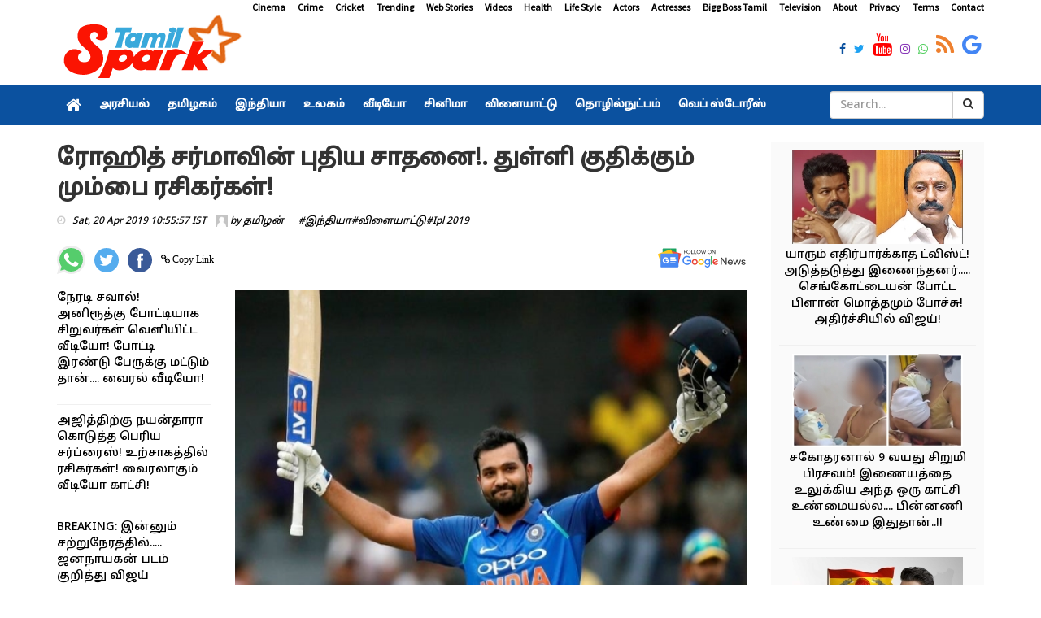

--- FILE ---
content_type: text/html; charset=utf-8
request_url: https://www.tamilspark.com/sports/rohit-sharma-got-new-record
body_size: 13937
content:


<!DOCTYPE html>
<html lang="en-US" prefix="og:https://ogp.me/ns#">
   <head><meta charset="UTF-8" /><meta id="viewport" name="viewport" content="width=device-width" /><meta name="robots" content="max-image-preview:large" /><meta name="author" content="தமிழன் "><meta property="og:locale" content="en_US" />
      <meta property="og:site_name" content="Tamil Spark" />
      <meta property="og:type" content="article" /><meta property="og:title" content="ரோஹித் சர்மாவின் புதிய சாதனை!. துள்ளி குதிக்கும் மும்பை ரசிகர்கள்!" /><meta property="og:description" content="Rohit sharma got new record" /><meta property="og:url" content="https://www.tamilspark.com/sports/rohit-sharma-got-new-record" /><meta property="og:image" content="https://cdn.tamilspark.com/large/large_rohit-s-18326.jpg" /><meta property="og:image:secure_url" content="https://cdn.tamilspark.com/large/large_rohit-s-18326.jpg" /><meta property="og:image:width" content="650" /><meta property="og:image:height" content="330" /><meta property="article:tag" content="rohit sarma" /><meta property="article:tag" content="IPL 2019" /><meta property="article:tag" content="new record" /><meta name="description" content="Rohit sharma got new record" /><meta name="keywords" content="rohit sarma,IPL 2019,new record" /><link rel="canonical" href="https://www.tamilspark.com/sports/rohit-sharma-got-new-record"><meta property="article:published_time" content="2019-04-20T10:55:57+05:30" /><meta property="article:modified_time" content="2019-04-20T10:55:57+05:30" />
      <meta property="article:publisher" content="https://www.facebook.com/TamilSparkNews" />
      <meta name="twitter:url" content="https://www.tamilspark.com/sports/rohit-sharma-got-new-record"><meta name="twitter:card" content="summary_large_image" />
      <meta name="twitter:site" content="@TamilSparkNews" />
      <meta name="twitter:domain" content="www.tamilspark.com" />
      <meta name="twitter:title" content="ரோஹித் சர்மாவின் புதிய சாதனை!. துள்ளி குதிக்கும் மும்பை ரசிகர்கள்!" /><meta name="twitter:description" content="Rohit sharma got new record" />
      <meta name="twitter:creator" content="@TamilSparkNews" />
      <meta name="twitter:image" content="https://cdn.tamilspark.com/large/large_rohit-s-18326.jpg" /><meta name="twitter:label1" content="Written by" /><meta name="twitter:data1" content="தமிழன் " />
      <meta name="msapplication-TileImage" content="https://www.tamilspark.com/img/270x270.png" />
      <script type="application/ld+json" class="aioseo-schema">{"@context":"https:\/\/schema.org","@graph":[{"@type":"WebSite","@id":"https:\/\/www.tamilspark.com\/#website","url":"https:\/\/www.tamilspark.com\/","name":"Tamil Spark","description":"Tamil Spark is a live tamil news portal offering latest tamil news, cinena cinema news, politics, sports, technology, health tips and more","inLanguage":"en-US","publisher":{"@id":"https:\/\/www.tamilspark.com\/#organization"}},{"@type":"Organization","@id":"https:\/\/www.tamilspark.com\/#organization","name":"Tamil Spark","url":"https:\/\/www.tamilspark.com\/","logo":{"@type":"ImageObject","@id":"https:\/\/www.tamilspark.com\/#organizationLogo","url":"https:\/\/www.tamilspark.com\/img\/logo.png","width":96,"height":96,"caption":"Tamil Spark"},"image":{"@id":"https:\/\/www.tamilspark.com\/#organizationLogo"},"sameAs":["https:\/\/www.facebook.com\/TamilSparkNews","https:\/\/twitter.com\/TamilSparkNews","https:\/\/www.instagram.com\/TamilSparkNews","https:\/\/www.youtube.com\/channel\/TamilSparkNews"]},{"@type":"BreadcrumbList","@id":"https:\/\/www.tamilspark.com\/sports\/rohit-sharma-got-new-record\/#breadcrumblist","itemListElement":[{"@type":"ListItem","@id":"https:\/\/www.tamilspark.com\/#listItem","position":1,"item":{"@type":"WebPage","@id":"https:\/\/www.tamilspark.com\/","name":"Home","description":"Tamil Spark provides latest Tamil cinema news, trailers, latest tamil cinema seithigal, latest news in tamil cinema","url":"https:\/\/www.tamilspark.com\/"},"nextItem":"https:\/\/www.tamilspark.com\/sports\/rohit-sharma-got-new-record\/#listItem"},{"@type":"ListItem","@id":"https:\/\/www.tamilspark.com\/sports\/rohit-sharma-got-new-record\/#listItem","position":2,"item":{"@type":"WebPage","@id":"https:\/\/www.tamilspark.com\/sports\/rohit-sharma-got-new-record\/","name":"ரோஹித் சர்மாவின் புதிய சாதனை!. துள்ளி குதிக்கும் மும்பை ரசிகர்கள்!","description":"Rohit sharma got new record","url":"https:\/\/www.tamilspark.com\/sports\/rohit-sharma-got-new-record\/"},"previousItem":"https:\/\/www.tamilspark.com\/#listItem"}]},{"@type":"Person","@id":"https:\/\/www.tamilspark.com\/author\/pandi\/#author","url":"https:\/\/www.tamilspark.com\/author\/pandi\/","name":"தமிழன் ","image":{"@type":"ImageObject","@id":"https:\/\/www.tamilspark.com\/sports\/rohit-sharma-got-new-record\/#authorImage","url":"https:\/\/www.tamilspark.com\/img\/avatar.png","width":96,"height":96,"caption":"தமிழன் "},"sameAs":["https:\/\/www.facebook.com\/TamilSparkNews","https:\/\/twitter.com\/TamilSparkNews","https:\/\/www.instagram.com\/TamilSparkNews","https:\/\/www.youtube.com\/channel\/TamilSparkNews"]},{"@type":"WebPage","@id":"https:\/\/www.tamilspark.com\/sports\/rohit-sharma-got-new-record\/#webpage","url":"https:\/\/www.tamilspark.com\/sports\/rohit-sharma-got-new-record\/","name":"ரோஹித் சர்மாவின் புதிய சாதனை!. துள்ளி குதிக்கும் மும்பை ரசிகர்கள்! - Tamil Spark","description":"Rohit sharma got new record","inLanguage":"en-US","isPartOf":{"@id":"https:\/\/www.tamilspark.com\/#website"},"breadcrumb":{"@id":"https:\/\/www.tamilspark.com\/sports\/rohit-sharma-got-new-record\/#breadcrumblist"},"author":"https:\/\/www.tamilspark.com\/author\/pandi\/#author","creator":"https:\/\/www.tamilspark.com\/author\/pandi\/#author","image":{"@type":"ImageObject","@id":"https:\/\/www.tamilspark.com\/#mainImage","url":"https://cdn.tamilspark.com/large/large_rohit-s-18326.jpg","width":1200,"height":627},"primaryImageOfPage":{"@id":"https:\/\/www.tamilspark.com\/sports\/rohit-sharma-got-new-record\/#mainImage"},"datePublished":"2019-04-20T10:55:57+05:30","dateModified":"2019-04-20T10:55:57+05:30"},{"@type":"NewsArticle","@id":"https:\/\/www.tamilspark.com\/sports\/rohit-sharma-got-new-record\/#newsarticle","name":"ரோஹித் சர்மாவின் புதிய சாதனை!. துள்ளி குதிக்கும் மும்பை ரசிகர்கள்! - Tamil Spark","description":"Rohit sharma got new record","inLanguage":"en-US","headline":"ரோஹித் சர்மாவின் புதிய சாதனை!. துள்ளி குதிக்கும் மும்பை ரசிகர்கள்!","author":{"@id":"https:\/\/www.tamilspark.com\/author\/pandi\/#author"},"publisher":{"@id":"https:\/\/www.tamilspark.com\/#organization"},"datePublished":"2019-04-20T10:55:57+05:30","dateModified":"2019-04-20T10:55:57+05:30","articleSection":"rohit sarma,IPL 2019,new record","mainEntityOfPage":{"@id":"https:\/\/www.tamilspark.com\/sports\/rohit-sharma-got-new-record\/#webpage"},"isPartOf":{"@id":"https:\/\/www.tamilspark.com\/sports\/rohit-sharma-got-new-record\/#webpage"},"image":{"@type":"ImageObject","@id":"https:\/\/www.tamilspark.com\/#articleImage","url":"https://cdn.tamilspark.com/large/large_rohit-s-18326.jpg","width":1200,"height":627},"dateline":"Published on April 19, 2019."}]}</script>
      <link rel="shortlink" href="https://www.tamilspark.com/sports/rohit-sharma-got-new-record" /><link rel="amphtml" href="https://www.tamilspark.com/amp/sports/rohit-sharma-got-new-record"/>
      <link async rel="stylesheet" href="../css/production.css">
      <!--For param enableGoogleAnalytics-->
              <!-- Google tag (gtag.js) -->
<script async src="https://www.googletagmanager.com/gtag/js?id=G-YW37WC3WZR"></script>
<script>
  window.dataLayer = window.dataLayer || [];
  function gtag(){dataLayer.push(arguments);}
  gtag('js', new Date());

  gtag('config', 'G-YW37WC3WZR');
</script>
      <script async src="https://pagead2.googlesyndication.com/pagead/js/adsbygoogle.js"></script>        
      <link rel="dns-prefetch" href="//s.w.org" /><link rel="preconnect" href="https://fonts.googleapis.com" /><link rel="preconnect" href="https://fonts.gstatic.com" crossorigin="" /><link href="https://fonts.googleapis.com/css2?family=Source+Sans+Pro&amp;family=Noto+Sans+Tamil:wght@500&amp;display=swap" rel="stylesheet" />
      <link rel="alternate" type="application/rss+xml" title="Tamil Spark Cinema Feed" href="https://www.tamilspark.com/feed/cinema/" />
      <link rel="shortcut icon" type="image/ico" href="../favicon.png" />
      <link rel="icon" href="https://www.tamilspark.com/img/32x32.png" sizes="32x32" />
      <link rel="icon" href="https://www.tamilspark.com/img/192x192.png" sizes="192x192" />
      <link rel="apple-touch-icon" href="https://www.tamilspark.com/img/180x180.png" />
   <title>
	ரோஹித் சர்மாவின் புதிய சாதனை!. துள்ளி குதிக்கும் மும்பை ரசிகர்கள்! - Tamil Spark
</title></head>
   <body>
      <div id="divDesktopDesign" class="body-inner">
         
<style>
.sidebar .review-widget ul.review-posts-list li img {
    width: 210px !important;
    height: 115px !important;
}
ul.post-tags li a, .post-tags li
{
color:#000 !important;
}
.site-tags a
{
padding-right:20px !important;
padding-left:5px !important;
}
.fa-facebook, .fa-twitter, .fa-instagram, .fa-whatsapp, .footer-social-icons li
{
font-size:14px !important;
}
.entry-content p a{
color:#0b519f !important;
}
.entry-content p a:hover{
color:#f44336 !important;
}
.entry-content h2
{
font-size:18px !important;
font-weight:700;
}
.entry-content p
{
text-align:inherit;
font-size: 16px !important;
}
.entry-content h3
{
font-size: 18px;
font-weight: 600;
}

</style>
<div id="container" class="active">
            <header class="clearfix third-style">
                <div class="row logo-advertisement-cstm hidden-lg hidden-md text-center">
                    <div class="col-md-12">
                        <a title="Tamil Spark" class="navbar-cstm-brand" href="../">
                            <img width="228" height="87" alt="Tamil Spark" src="../img/logo.png">
                        </a>
                    </div>
                </div>
                <!-- Top line -->
                <div class="top-line">
                    <div class="container">
                        <div class="row">
                            <div class="col-md-12 text-right">
                                <ul class="ulMenu">
                                    <li>
                                        <a title="Cinema" href="../category/cinema">Cinema</a>
                                    </li>
                                    <li>
                                        <a title="Crime" href="../category/crime">Crime</a>
                                    </li>
                                    <li>
                                        <a titile="Sports" href="../topic/cricket">Cricket</a>
                                    </li>
                                    <li>
                                        <a title="Trending" href="../topic/trending">Trending</a>
                                    </li>
                                    <li>
                                        <a title="Web Stories" href="../category/web-stories">Web Stories</a>
                                    </li>
                                    <li>
                                        <a title="Videos" href="../videos/">Videos</a>
                                    </li>
                                    <li>
                                        <a title="Health" href="../category/health">Health</a>
                                    </li>
                                    <li>
                                        <a title="Life Style" href="../category/life-style">Life Style</a>
                                    </li>
                                    <li>
                                        <a title="Actors" href="../topic/actors">Actors</a>
                                    </li>
                                    <li>
                                        <a title="Actresses" href="../topic/actress">Actresses</a>
                                    </li>
                                    <li>
                                        <a title="Bigg Boss Tamil" href="../topic/bigg-boss">Bigg Boss Tamil</a>
                                    </li>
                                    <li>
                                        <a title="Television" href="../topic/television">Television</a>
                                    </li>
                                    <li>
                                        <a title="About Tamilspark" href="../public/about.aspx">About</a>
                                    </li>
                                    <li>
                                        <a title="Privacy Tamilspark" href="../public/privacy.aspx">Privacy</a>
                                    </li>
                                    <li>
                                        <a title="Terms Tamilspark" href="../public/terms.aspx">Terms</a>
                                    </li>
                                    <li>
                                        <a title="Contact Tamilspark" href="../public/contact.aspx">Contact</a>
                                    </li>
                                </ul>
                            </div>
                        </div>
                        <div class="row">
                            <div class="col-md-2">
                                <a href="../" title="Tamil Spark">
                                    <img height="87" alt="Tamilspark Logo" src="../img/logo.png" width="228">
                                </a>
                            </div>
                            <div class="col-md-10">
                                <div class="row">
                                    <div class="col-md-12">
                                        <div class="row">
                                            <div class="col-md-12">
                                                <ul class="social-icons">
                                                    <li>
                                                        <a title="Tamil Spark Facebook" href="https://www.facebook.com/TamilSparkNews" target="_blank">
                                                            <span class="fa fa-facebook"></span>
                                                        </a>
                                                    </li>
                                                    <li>
                                                        <a title="Tamil Spark Twitter" href="https://twitter.com/TamilSparkNews" target="_blank">
                                                            <span class="fa fa-twitter"></span>
                                                        </a>
                                                    </li>
                                                    <li>
                                                        <a title="Tamil Spark YouTube" href="https://youtube.com/" target="_blank">
                                                            <span class="fa fa-youtube"></span>
                                                        </a>
                                                    </li>
                                                    <li>
                                                        <a title="Tamil Spark Instagram" href="https://instagram.com/TamilSparkNews" target="_blank">
                                                            <span class="fa fa-instagram"></span>
                                                        </a>
                                                    </li>
                                                    <li>
                                                        <a title="Tamil Spark WhatsApp" href="https://facebook.com/TamilSparkNews" target="_blank">
                                                            <span class="fa fa-whatsapp"></span>
                                                        </a>
                                                    </li>
                                                    <li>
                                                        <a title="Tamil Spark RSS Feed" href="../feed/latest" target="_blank">
                                                            <span class="fa fa-rss"></span>
                                                        </a>
                                                    </li>
                                                    <li>
                                                        <a title="Tamil Spark Google News" href="https://news.google.com/publications/CAAqBwgKMLaijwsw6a-iAw?hl=ta&gl=IN&ceid=IN%3Ata" target="_blank">
                                                            <span class="fa fa-google"></span>
                                                        </a>
                                                    </li>
                                                </ul>
                                            </div>
                                        </div>
                                    </div>
                                </div>
                            </div>
                        </div>
                    </div>
                </div>
                <!-- End Top line -->
                <!-- Bootstrap navbar -->
                <nav class="navbar navbar-default navbar-static-top" role="navigation">
                    <!-- navbar list container -->
                    <div class="nav-list-container">
                        <div class="container">
                            <!-- Brand and toggle get grouped for better mobile display -->
                            <div class="row hidden-lg hidden-md cls-nav-mbl">
                                <div class="mdl-layout__tab-bar biz-layout-tab-bar">
                                    <a title="Tamil Spark" class="mdl-layout__tab" href="../"><span class="fa fa-home"></span></a>
                                    <a title="Tamil Spark Web Stories" class="mdl-layout__tab" href="../category/web-stories">Web Stories</a>
                                    <a title="Tamil Nadu" class="mdl-layout__tab" href="../category/tamilnadu">தமிழகம்</a>
                                    <a title="India" class="mdl-layout__tab" href="../category/india">இந்தியா </a>
                                    <a title="Cinema" class="mdl-layout__tab" href="../category/cinema">சினிமா</a>
                                    <a title="Sports" class="mdl-layout__tab" href="../category/sports">விளையாட்டு</a>
                                    <a title="Health" class="mdl-layout__tab" href="../category/health">மருத்துவம்</a>
                                </div>
                            </div>
                            <!-- Collect the nav links, forms, and other content for toggling -->
                            <div class="collapse navbar-collapse asianet-mbl-bg" id="bs-example-navbar-collapse-1">
                                <ul id="ulTamilNav" class="nav navbar-nav">
                                    <li>
                                        <a title="Tamil Spark" class="world" href="../">
                                            <span class="fa fa-home"></span>
                                        </a>
                                    </li>
                                    <li class="drop">
                                        <a title="Politics" class="home" href="../category/politics">அரசியல் </a>
                                    </li>
                                    <li>
                                        <a title="Tamil Nadu" class="travel" href="../category/tamilnadu">தமிழகம்</a>
                                    </li>
                                    <li>
                                        <a title="India" class="travel" href="../category/india">இந்தியா</a>
                                    </li>
                                    <li>
                                        <a title="World" class="tech" href="../category/world">உலகம்</a>
                                    </li>
                                    <li>
                                        <a title="Videos" class="fashion" href="../videos">வீடியோ</a>
                                    </li>
                                    <li>
                                        <a title="Cinema" class="video" href="../category/cinema">சினிமா</a>
                                    </li>
                                    <li>
                                        <a title="Sports" class="food" href="../category/sports">விளையாட்டு</a>
                                    </li>
                                    <li>
                                        <a title="Technology" class="food" href="../category/technology">தொழில்நுட்பம்</a>
                                    </li>
                                    <li>
                                        <a title="Web Stories" class="food" href="../category/web-stories">வெப் ஸ்டோரீஸ்</a>
                                    </li>
                                </ul>
                                <div class="col-md-2 col-lg-2 col-sm-3 col-md-3 searchBox">
                                    <div class="input-group">
                                        <input name="txtSearch" type="text" id="txtSearch" class="form-control" placeholder="Search...">
                                        <div class="input-group-btn">
                                            <a id="lnkBtnSearch" class="btn btn-default" href="../">
                                                <i class="fa fa-search"></i>
                                            </a>
                                        </div>
                                    </div>
                                </div>
                            </div>
                            <!-- /.navbar-collapse -->
                        </div>
                    </div>
                    <!-- End navbar list container -->
                </nav>
                <!-- End Bootstrap navbar -->
            </header>
        </div>
         <section class="block-wrapper">
            <div class="container">
               <div class="row">
                  <div class="col-lg-9 col-md-9 col-sm-12 col-xs-12">
                     <div class="single-post">
                         
                        <div class="post-title-area post-title">
                           <h1>
                              ரோஹித் சர்மாவின் புதிய சாதனை!. துள்ளி குதிக்கும் மும்பை ரசிகர்கள்!
                           </h1>
                            
                            <ul class="post-tags">
                                <li><i class="fa fa-clock-o"></i><span>Sat, 20 Apr 2019 10:55:57 IST</span></li>
                                <li><span><img alt="Author" src="../img/avatar.png" height="15" width="15"> by
                                    <a id="hylnkAuthor" href="https://www.tamilspark.com/author/pandi">தமிழன் </a></span>
                                </li>
                                <li></li><li><a class='post-cat' title='இந்தியா' href='https://www.tamilspark.com/category/india'> #இந்தியா</a><a class='post-cat' title='விளையாட்டு' href='https://www.tamilspark.com/category/sports'> #விளையாட்டு</a><a class='post-cat' title='Ipl 2019' href='https://www.tamilspark.com/category/ipl'> #Ipl 2019</a></li>
                            </ul>
							<br/>
                            

<div class="row">
                                <div class="col-md-12 col-sm-12">
                                    <ul class="post-tags">
                                        <li>
                                            <a href="whatsapp://send?text=%e0%ae%b0%e0%af%8b%e0%ae%b9%e0%ae%bf%e0%ae%a4%e0%af%8d+%e0%ae%9a%e0%ae%b0%e0%af%8d%e0%ae%ae%e0%ae%be%e0%ae%b5%e0%ae%bf%e0%ae%a9%e0%af%8d+%e0%ae%aa%e0%af%81%e0%ae%a4%e0%ae%bf%e0%ae%af+%e0%ae%9a%e0%ae%be%e0%ae%a4%e0%ae%a9%e0%af%88!.+%e0%ae%a4%e0%af%81%e0%ae%b3%e0%af%8d%e0%ae%b3%e0%ae%bf+%e0%ae%95%e0%af%81%e0%ae%a4%e0%ae%bf%e0%ae%95%e0%af%8d%e0%ae%95%e0%af%81%e0%ae%ae%e0%af%8d+%e0%ae%ae%e0%af%81%e0%ae%ae%e0%af%8d%e0%ae%aa%e0%af%88+%e0%ae%b0%e0%ae%9a%e0%ae%bf%e0%ae%95%e0%ae%b0%e0%af%8d%e0%ae%95%e0%ae%b3%e0%af%8d!: https://www.tamilspark.com/sports/rohit-sharma-got-new-record" id="UCShareOptions_whatsappshare" rel="nofollow" onclick="openWindow(this);return false;" title="Share on WhatsApp">
                  <img width="35" height="35" src="../img/whatsapp.svg" alt="Share on WhatsApp"></a>
                                        </li>
                                        <li>
                                            <a href="https://twitter.com/share?url=https://www.tamilspark.com/sports/rohit-sharma-got-new-record" id="UCShareOptions_twittershare" rel="nofollow" onclick="openWindow(this);return false;" title="Share on Twitter">
                  <img width="30" height="30" src="../img/twitter.svg" alt="Share on Twitter"></a>
                                        </li>
                                        <li>
                                            <a href="http://www.facebook.com/share.php?u=https://www.tamilspark.com/sports/rohit-sharma-got-new-record" id="UCShareOptions_facebookshare" rel="nofollow" onclick="openWindow(this);return false;" title="Share on Facebook">
                  <img width="30" height="30" src="../img/facebook.svg" alt="Share on Facebook"></a>
                                        </li>
                                        <li>
                                            <span class="fa fa-link" id="spnCopyLink" onclick="CopyLink();"> Copy Link</span>
                                            </li>
                                        <li class="float-right">
                                            <a title="Tamil Spark Google News" href="https://news.google.com/publications/CAAqBwgKMLaijwsw6a-iAw?hl=ta&amp;gl=IN&amp;ceid=IN%3Ata" target="_blank">
                  <img width="110" height="31" src="../img/google-news.svg" alt="Follow on Google news"></a>
                                        </li>
                                    </ul>
                                </div>
                            </div>
<script>
      function openWindow(t) { window.open(t.href, "", "menubar=no,toolbar=no,resizable=yes,scrollbars=yes,height=600,width=600") }
</script>
                            
                        </div>
                         <br />
                         <div class="row">
                             <div class="col-md-3 hidden-sm hidden-xs">
                                 <div class="sidebar sidebar-dt large-sidebar">
                                     <div class="widget post-widget">
                                         <div class="widget review-widget">
                                             
<ul class="list-posts">
    
            <li>
                <div class="post-content">
                    <p>
                        <a id="UCCinema_rptrList_HyperLink1_0" title="Kids-challenge-anirudh-viral-video" href="../cinema/kids-challenge-anirudh-viral-video">நேரடி சவால்! அனிரூத்கு போட்டியாக சிறுவர்கள் வெளியிட்ட வீடியோ! போட்டி இரண்டு பேருக்கு மட்டும் தான்....  வைரல் வீடியோ! </a>
                    </p>
                </div>
            </li>
        
            <li>
                <div class="post-content">
                    <p>
                        <a id="UCCinema_rptrList_HyperLink1_1" title="Nayanthara-ajith-car-race-dubai-viral-video" href="../cinema/nayanthara-ajith-car-race-dubai-viral-video">அஜித்திற்கு நயன்தாரா கொடுத்த பெரிய சர்ப்ரைஸ்! உற்சாகத்தில் ரசிகர்கள்!  வைரலாகும் வீடியோ காட்சி! </a>
                    </p>
                </div>
            </li>
        
            <li>
                <div class="post-content">
                    <p>
                        <a id="UCCinema_rptrList_HyperLink1_2" title="Jananayagan-censor-case-supreme-court-hearing" href="../cinema/jananayagan-censor-case-supreme-court-hearing">BREAKING: இன்னும் சற்றுநேரத்தில்..... ஜனநாயகன் படம் குறித்து விஜய் ரசிகர்களுக்கு காத்திருக்கும் சர்ப்ரைஸ்!!!</a>
                    </p>
                </div>
            </li>
        
            <li>
                <div class="post-content">
                    <p>
                        <a id="UCCinema_rptrList_HyperLink1_3" title="Fan-dies-during-movie-screening-hyderabad-theatre" href="../cinema/fan-dies-during-movie-screening-hyderabad-theatre">பெரும் அதிர்ச்சி! படம் பார்த்து கொண்டிருக்கும் போது தியேட்டரில் உயிரைவிட்ட ரசிகர்! </a>
                    </p>
                </div>
            </li>
        
            <li>
                <div class="post-content">
                    <p>
                        <a id="UCCinema_rptrList_HyperLink1_4" title="Vidyut-jammwal-nude-tree-climb-video" href="../cinema/vidyut-jammwal-nude-tree-climb-video">உடம்பில் ஒட்டு துணி கூட இல்லாமல் நிர்வாணமாக மரம் ஏறிய அஜித், விஜய் பட வில்லன்! அதிர்ந்துபோன ரசிகர்கள்.. வைரலாகும் சர்ச்சை வீடியோ!!!</a>
                    </p>
                </div>
            </li>
        
            <li>
                <div class="post-content">
                    <p>
                        <a id="UCCinema_rptrList_HyperLink1_5" title="Pandian-stores-jewellery-truth-police-investigation" href="../cinema/pandian-stores-jewellery-truth-police-investigation">என்னது... 80 பவுன் நகை கவரிங்-ஆ! மயில் அம்மா போட்ட பலே நாடகம்! மீனா கொடுத்த பதிலடி! அதிர்ச்சியில் பாண்டியன் ஸ்டோர்ஸ் குடும்ப வீடியோ!  </a>
                    </p>
                </div>
            </li>
        
            <li>
                <div class="post-content">
                    <p>
                        <a id="UCCinema_rptrList_HyperLink1_6" title="Sa-re-ga-ma-pa-pavithra-20-lakh-land-gift" href="../cinema/sa-re-ga-ma-pa-pavithra-20-lakh-land-gift">மகிழ்ச்சியின் உச்சத்தில் சரிகமப சீசன் 5 போட்டியாளர் பவித்ரா! அவருக்கு 20 லட்சம் மதிப்புள்ள பெரிய வீட்டை பரிசாக கொடுத்த நிறுவனம்! வெளியான வீடியோ! </a>
                    </p>
                </div>
            </li>
        
            <li>
                <div class="post-content">
                    <p>
                        <a id="UCCinema_rptrList_HyperLink1_7" title="Lollu-sabha-venkat-raj-death-cinema-debate" href="../cinema/lollu-sabha-venkat-raj-death-cinema-debate">பணக்காரனா செத்தால் தான் மனிதர்கள் சாவுக்கு கூட வருவாங்களா....  சிரிக்க வச்சவர் இறப்புக்கு அழ கூட ஆளில்லை! வீடியோவை வெளியிட்டு காதல் சுகுமார் கடும் வேதனை..!!</a>
                    </p>
                </div>
            </li>
        
            <li>
                <div class="post-content">
                    <p>
                        <a id="UCCinema_rptrList_HyperLink1_8" title="Bharathiraja-health-update-chennai-hospital" href="../cinema/bharathiraja-health-update-chennai-hospital">மூத்த இயக்குநர் பாரதிராஜாவுக்கு ICU வில் தீவிர சிகிச்சை! மருத்துவமனை வெளியிட்ட பரபரப்பு அறிக்கை.! ரசிகர்கள் பிரார்த்தனை! </a>
                    </p>
                </div>
            </li>
        
            <li>
                <div class="post-content">
                    <p>
                        <a id="UCCinema_rptrList_HyperLink1_9" title="Ks-chithra-sister-sharada-iyer-trekking-accident-oman" href="../cinema/ks-chithra-sister-sharada-iyer-trekking-accident-oman">BREAKING: பின்னணி பாடகி கே. எஸ் சித்ராவின் சகோதரி மலையேற்றப் பயிற்சியின்போது தவறிவிழுந்து மரணம்! பெரும் அதிர்ச்சி!</a>
                    </p>
                </div>
            </li>
        
</ul>

                                             
                                         </div>
                                     </div>
                                     <br>
                                 </div>
                             </div>
                             <div class="col-md-9 col-sm-12 col-xs-12">
                                 <div class="post-content-area">
                           <div class="post-media post-featured-image">
                              <img src="https://cdn.tamilspark.com/large/large_rohit-s-18326.jpg" id="imgFeatured" class="img-responsive" alt="Rohit sharma got new record" width="650" height="330" />
                           </div>
                           <div class="entry-content">
                              <p>ஐபில் போட்டியின் 12 வது சீசன் விறுவிறுப்பாக நடந்துவருகிறது. 34 போட்டிகள் இதுவரை முடிந்துள்ள நிலையில் நடப்பு சாம்பியனா சென்னை அணி புள்ளி பட்டியலில் முதல் இடத்திலும், முன்பை அணி இரண்டாவது இடத்திலும் உள்ளது. </p><p>டெல்லி, மும்பை அணிகள் இடையே நடந்த நேற்றைய முன்தினம் நடைபெற்ற ஆட்டத்தில் டெல்லி அணி தோல்வி அடைந்ததை அடுத்து மும்பை அணி இரண்டாவது இடத்திலும், இரண்டாவது இடத்தில் இருந்த டெல்லி அணி மூண்டர்வது இடத்திற்கும் சென்றுள்ளது.மும்பை இந்தியன்ஸ் அணித்தலைவர் ரோஹித் ஷர்மா, டி20 கிரிக்கெட்டில் ஒட்டுமொத்தமாக 8 ஆயிரம் ஓட்டங்கள் அடித்து சாதனைப் படைத்துள்ளார்.</p><p><img src="https://cdn.tamilspark.com/large/large_most-popular-ipl-teams-on-social-media-18301.jpg" width="650" height="330" alt="rohit sarma" class="img-responsive"></p><p>டெல்லி அணிக்கு எதிரான கடைசி ஆட்டத்தில், மும்பை இந்தியன்ஸ் அணித்தலைவர் ரோஹித் ஷர்மா 30 ஓட்டங்கள் எடுத்ததன் மூலம் 20 ஓவர் போட்டிகளில் 8 ஆயிரம் ஓட்டங்கள் எடுத்து 20 ஓவர் போட்டிகளில், 8 ஆயிரம் ஓட்டங்கள் எடுத்த 3வது இந்திய வீரர் என்ற பெருமையையும் பெற்றார். ரெய்னா, கோஹ்லி இதற்கு முன்பு இந்த சாதனையைப் படைத்துள்ளனர்.</p><p>சர்வதேச டி20யில் ரோஹித் ஷர்மா சர்வதேச அளவில் 8வது வீரர் என்ற பெருமையையும் பெற்றுள்ளார். சர்வதேச டி20யில் 2,331 ரன்களும், ஐ.பி.எல்-ல் 4,716 ரன்களும் எடுத்து ரோஹித் ஷர்மா புதிய சாதனை படைத்துள்ளார்.<br> </p>

                           </div>
                           <div class="tags-area clearfix">
                              <div class="post-tags">
                                  <div class="google-news">
<a href="https://news.google.com/publications/CAAqBwgKMLaijwsw6a-iAw?hl=ta&gl=IN&ceid=IN%3Ata" target="_blank" title="Tamil Spark Google News"><strong>Follow @ Google News</strong></a>: செய்திகளை உடனுக்குடன் பெற <a title="Tamil Spark Google News" href="https://news.google.com/publications/CAAqBwgKMLaijwsw6a-iAw?hl=ta&gl=IN&ceid=IN%3Ata" target="_blank"><strong>கூகுள் செய்திகள்</strong></a> பக்கத்தில் Tamil Spark இணையதளத்தை இங்கே கிளிக் செய்து ஃபாலோ செய்யுங்கள். <a href="https://news.google.com/publications/CAAqBwgKMLaijwsw6a-iAw?hl=ta&gl=IN&ceid=IN%3Ata" target="_blank" title="Tamil Spark Google News"><strong><span class="fa fa-hand-o-right"></span> Google News</strong></a></div>
                                 <div class="site-tags">
                                  <span>Tags:</span>
                                 <a title='rohit sarma' href='https://www.tamilspark.com/topic/rohit-sarma'> #rohit sarma</a><a title='IPL 2019' href='https://www.tamilspark.com/topic/ipl-2019'> #IPL 2019</a><a title='new record' href='https://www.tamilspark.com/topic/new-record'> #new record</a></div>
                              </div>
                           </div>
                        </div>    
                                 <br />
                                 

<div class="row">
                                <div class="col-md-12 col-sm-12">
                                    <ul class="post-tags">
                                        <li>
                                            <a href="whatsapp://send?text=%e0%ae%b0%e0%af%8b%e0%ae%b9%e0%ae%bf%e0%ae%a4%e0%af%8d+%e0%ae%9a%e0%ae%b0%e0%af%8d%e0%ae%ae%e0%ae%be%e0%ae%b5%e0%ae%bf%e0%ae%a9%e0%af%8d+%e0%ae%aa%e0%af%81%e0%ae%a4%e0%ae%bf%e0%ae%af+%e0%ae%9a%e0%ae%be%e0%ae%a4%e0%ae%a9%e0%af%88!.+%e0%ae%a4%e0%af%81%e0%ae%b3%e0%af%8d%e0%ae%b3%e0%ae%bf+%e0%ae%95%e0%af%81%e0%ae%a4%e0%ae%bf%e0%ae%95%e0%af%8d%e0%ae%95%e0%af%81%e0%ae%ae%e0%af%8d+%e0%ae%ae%e0%af%81%e0%ae%ae%e0%af%8d%e0%ae%aa%e0%af%88+%e0%ae%b0%e0%ae%9a%e0%ae%bf%e0%ae%95%e0%ae%b0%e0%af%8d%e0%ae%95%e0%ae%b3%e0%af%8d!: https://www.tamilspark.com/sports/rohit-sharma-got-new-record" id="UCShareOptionsBottom_whatsappshare" rel="nofollow" onclick="openWindow(this);return false;" title="Share on WhatsApp">
                  <img width="35" height="35" src="../img/whatsapp.svg" alt="Share on WhatsApp"></a>
                                        </li>
                                        <li>
                                            <a href="https://twitter.com/share?url=https://www.tamilspark.com/sports/rohit-sharma-got-new-record" id="UCShareOptionsBottom_twittershare" rel="nofollow" onclick="openWindow(this);return false;" title="Share on Twitter">
                  <img width="30" height="30" src="../img/twitter.svg" alt="Share on Twitter"></a>
                                        </li>
                                        <li>
                                            <a href="http://www.facebook.com/share.php?u=https://www.tamilspark.com/sports/rohit-sharma-got-new-record" id="UCShareOptionsBottom_facebookshare" rel="nofollow" onclick="openWindow(this);return false;" title="Share on Facebook">
                  <img width="30" height="30" src="../img/facebook.svg" alt="Share on Facebook"></a>
                                        </li>
                                        <li>
                                            <span class="fa fa-link" id="spnCopyLink" onclick="CopyLink();"> Copy Link</span>
                                            </li>
                                        <li class="float-right">
                                            <a title="Tamil Spark Google News" href="https://news.google.com/publications/CAAqBwgKMLaijwsw6a-iAw?hl=ta&amp;gl=IN&amp;ceid=IN%3Ata" target="_blank">
                  <img width="110" height="31" src="../img/google-news.svg" alt="Follow on Google news"></a>
                                        </li>
                                    </ul>
                                </div>
                            </div>
<script>
      function openWindow(t) { window.open(t.href, "", "menubar=no,toolbar=no,resizable=yes,scrollbars=yes,height=600,width=600") }
</script>
                             </div>
                         </div>
                     </div>
                  </div>
                   <div class="col-lg-3 col-md-3 col-sm-12 col-xs-12">
                       <div class="sidebar large-sidebar detail-sidebar">
            <div class="widget post-widget">
              <div class="widget review-widget">
			  <div class="widget subscribe-widget">
             <!-- 

<div class="subscribe-form">
    <h3 style="line-height: 32px;">இதுபோன்ற இணையதளங்களை உருவாக்கிட, அல்லது உங்களுக்கு தேவையான இணையதளங்களை வடிவமைத்துத்தர எங்களை தொடர்புகொள்ளுங்கள்.</h3>
    <a title="Tamil Spark WhatsApp" href="https://api.whatsapp.com/send?phone=918438873362&text=Hi" target="_blank">
    <img alt="Tamil Spark WhatsApp" class="img-responsive" title="Tamil Spark WhatsApp" src="../../img/whatsapp-button.png" /></a>
    <p class="white" style="font-weight:bold;font-size: 16px;line-height: 22px;">Need Softwares for your business? Please contact us / WhatsApp <br/><br/> <a style="color: white !important;" href="tel:8438873362">+918438873362</a></p>
</div>
 -->
            </div>
               <!-- <div class="title-section">
                               <h2>
                                   <span>தற்போதைய செய்திகள்</span>
                               </h2>
                           </div> -->
                            <ul class="review-posts-list">
  
      <li>
        <a id="UCLatestNews_rptrList_hylnkTxt_0" title="Tamil-nadu-2026-election-sengottaiyan-setback" href="../politics/tamil-nadu-2026-election-sengottaiyan-setback">
          <img width="210" height="115" class="img-resonsive" alt='Tamil-nadu-2026-election-sengottaiyan-setback' title='Tamil-nadu-2026-election-sengottaiyan-setback' src='https://cdn.tamilspark.com/medium/medium_befunky-collage-2026-01-21t125109673-81988.jpg'>
        </a>
        <div class="post-content">
          <p>
            <a id="UCLatestNews_rptrList_HyperLink1_0" title="Tamil-nadu-2026-election-sengottaiyan-setback" href="../politics/tamil-nadu-2026-election-sengottaiyan-setback">யாரும் எதிர்பார்க்காத ட்விஸ்ட்!  அடுத்தடுத்து  இணைந்தனர்.....  செங்கோட்டையன் போட்ட பிளான் மொத்தமும் போச்சு! அதிர்ச்சியில் விஜய்! </a>
        </div>
      </li>
    
      <li>
        <a id="UCLatestNews_rptrList_hylnkTxt_1" title="Haryana-kaithal-viral-video-fact-check" href="../india/haryana-kaithal-viral-video-fact-check">
          <img width="210" height="115" class="img-resonsive" alt='Haryana-kaithal-viral-video-fact-check' title='Haryana-kaithal-viral-video-fact-check' src='https://cdn.tamilspark.com/medium/medium_img20260121105442-81987.jpg'>
        </a>
        <div class="post-content">
          <p>
            <a id="UCLatestNews_rptrList_HyperLink1_1" title="Haryana-kaithal-viral-video-fact-check" href="../india/haryana-kaithal-viral-video-fact-check">சகோதரனால் 9 வயது சிறுமி பிரசவம்! இணையத்தை உலுக்கிய அந்த ஒரு காட்சி உண்மையல்ல.... பின்னணி உண்மை இதுதான்..!!</a>
        </div>
      </li>
    
      <li>
        <a id="UCLatestNews_rptrList_hylnkTxt_2" title="Tamilaga-vetri-kazhagam-election-symbol-update" href="../politics/tamilaga-vetri-kazhagam-election-symbol-update">
          <img width="210" height="115" class="img-resonsive" alt='Tamilaga-vetri-kazhagam-election-symbol-update' title='Tamilaga-vetri-kazhagam-election-symbol-update' src='https://cdn.tamilspark.com/medium/medium_tvk-flag-81986.jpg'>
        </a>
        <div class="post-content">
          <p>
            <a id="UCLatestNews_rptrList_HyperLink1_2" title="Tamilaga-vetri-kazhagam-election-symbol-update" href="../politics/tamilaga-vetri-kazhagam-election-symbol-update">BREAKING: தவெக விஜய் கட்சியின் பொதுச்சின்னம்.... தேர்தல் ஆணையம் சொன்ன முக்கிய தகவல்! தவெக அரசியல் பயணத்தில் முக்கி மைல்கல்லாகும்!!! </a>
        </div>
      </li>
    
      <li>
        <a id="UCLatestNews_rptrList_hylnkTxt_3" title="Giant-king-cobra-in-drainage-viral-video" href="../viral-video/giant-king-cobra-in-drainage-viral-video">
          <img width="210" height="115" class="img-resonsive" alt='Giant-king-cobra-in-drainage-viral-video' title='Giant-king-cobra-in-drainage-viral-video' src='https://cdn.tamilspark.com/medium/medium_228e30d75a814b-81985.jpg'>
        </a>
        <div class="post-content">
          <p>
            <a id="UCLatestNews_rptrList_HyperLink1_3" title="Giant-king-cobra-in-drainage-viral-video" href="../viral-video/giant-king-cobra-in-drainage-viral-video">சாக்கடைக்குள் சரசரவென புகுந்த 10 அடி பிரம்மாண்ட ராஜநாகம்! தவளையை பிடித்து விழுங்கிய கொடூர காட்சி! </a>
        </div>
      </li>
    
</ul>
                  
              </div>
            </div>
          </div>
                   </div>
               </div>
                                
            </div>
         </section>
          <br /><br />
          
           <footer>
  <div class="container">
    <div class="footer-last-line">
      <div class="row">
        <div class="col-md-4">
          <span class="white">FOLLOW US ON</span>
          <ul class="footer-social-icons">
            <li>
              <a href="https://www.facebook.com/TamilSparkNews" target="_blank">
                <span class="fa fa-facebook"></span> Facebook
              </a>
            </li>
            <li>
              <a href="https://twitter.com/TamilSparkNews" target="_blank">
                <span class="fa fa-twitter"></span> Twitter
              </a>
            </li>
            <li>
              <a href="https://twitter.com/TamilSparkNews" target="_blank">
                <span class="fa fa-instagram"></span> Instagram
              </a>
            </li>
           <!-- <li>
              <a href="https://twitter.com/TamilSparkNews" target="_blank">
                <span class="fa fa-whatsapp"></span> WhatsApp
              </a>
            </li> -->
          </ul>
          <br />
          <p class="marginTop25">© COPYRIGHT 2026 <a href="/" title="Tamil Spark">www.tamilspark.com</a> All Rights Reserved </p>
        </div>
        <div class="col-md-8">
          <nav class="footer-nav">
            <ul class="footer-cls">
              <li>
                                        <a title="Cinema" href="../category/cinema">Cinema</a>
                                    </li>
                                    <li>
                                        <a title="Crime" href="../category/crime">Crime</a>
                                    </li>
                                    <li>
                                        <a titile="Sports" href="../topic/cricket">Cricket</a>
                                    </li>
                                    <li>
                                        <a title="Trending" href="../topic/trending">Trending</a>
                                    </li>
                                    <li>
                                        <a title="Web Stories" href="../category/web-stories">Web Stories</a>
                                    </li>
                                    <li>
                                        <a title="Videos" href="../videos/">Videos</a>
                                    </li>
                                    <li>
                                        <a title="Health" href="../category/health">Health</a>
                                    </li>
                                    <li>
                                        <a title="Life Style" href="../category/life-style">Life Style</a>
                                    </li>
                                    <li>
                                        <a title="Actors" href="../topic/actors">Actors</a>
                                    </li>
                                    <li>
                                        <a title="Actresses" href="../topic/actress">Actresses</a>
                                    </li>
                                    <li>
                                        <a title="Bigg Boss Tamil" href="../topic/bigg-boss">Bigg Boss Tamil</a>
                                    </li>
                                    <li>
                                        <a title="Television" href="../topic/television">Television</a>
                                    </li>
                                    <li>
                                        <a title="About Tamilspark" href="../public/about.aspx">About</a>
                                    </li>
                                    <li>
                                        <a title="Privacy Tamilspark" href="../public/privacy.aspx">Privacy</a>
                                    </li>
                                    <li>
                                        <a title="Terms Tamilspark" href="../public/terms.aspx">Terms</a>
                                    </li>
                                    <li>
                                        <a title="Contact Tamilspark" href="../public/contact.aspx">Contact</a>
                                    </li>
            </ul>
          </nav>
        </div>
      </div>
    </div>
  </div>
</footer>
          <div class="js-btm-nav hidden-md hidden-lg">
              <a href="../" title="Tamil Spark">
                  <img width="24" height="19" src="../img/home.svg" alt="Latest News">
                  <span class="text">Home</span> </a>
              <a href="../category/web-stories" title="Web Stories">
                  <img width="24" height="19" src="../img/web-story.svg" alt="Latest News">
                  <span class="text">Web Stories</span> </a>
              <a href="../videos/" title="Tamil Spark Videos">
                  <img width="24" height="19" src="../img/video.svg" alt="Latest Videos">
                  <span class="text">Videos</span> </a>
              <a id="A1" title="Share on WhatsApp">
                  <img width="24" height="19" src="../img/whatsapp.svg" alt="Share on WhatsApp">
                  <span class="text">Share</span> </a>
              <div class="next-story">
                  <a href="../" title="Next Story">Next Story  <b class="sprite arrowicon"></b></a>
              </div>
          </div>
      </div>
      
       
       <link rel="prefetch" href="https://ajax.googleapis.com/ajax/libs/jquery/1.12.4/jquery.min.js" as="script">
       <script>
           function CopyLink() {
               var sampleTextarea = document.createElement("textarea");
               document.body.appendChild(sampleTextarea);
               sampleTextarea.value = 'ரோஹித் சர்மாவின் புதிய சாதனை!. துள்ளி குதிக்கும் மும்பை ரசிகர்கள்! https://www.tamilspark.com/sports/rohit-sharma-got-new-record?utm_medium=group&utm_source=whatsapp'; //save main text in it
               sampleTextarea.select(); //select textarea contenrs
               document.execCommand("copy");
               document.body.removeChild(sampleTextarea);
	       document.getElementById('spnCopyLink').innerHTML = "Copied";
           }
       </script>
   </body>
</html>